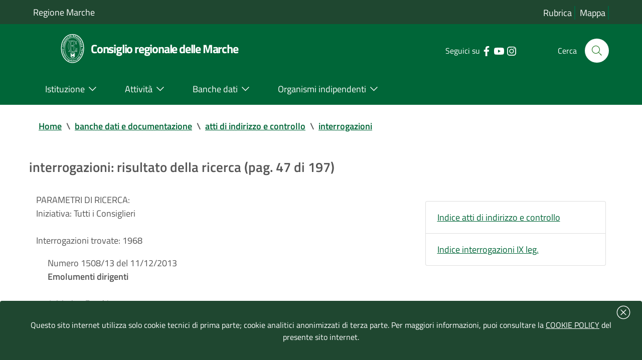

--- FILE ---
content_type: text/html; charset=iso-8859-1
request_url: https://www.consiglio.marche.it/banche_dati_e_documentazione/atti_di_indirizzo_e_controllo/interrogazioni/index.php?start=460&leg=IX&azione=ricerca&oggetto=&iniziativa=
body_size: 78372
content:
<!doctype html>
 	<html  lang="it">
 	<head>
 		<title> interrogazioni: risultato della ricerca (pag. 47 di 197) -  Consiglio regionale delle Marche</title>
				<meta http-equiv="Content-Type" content="text/html; charset=iso-8859-1" />
 		<meta name="viewport" content="width=device-width, initial-scale=1, shrink-to-fit=no">
		<meta name="keywords" content="regione marche, assemblea legislativa, consiglio regionale, marche" />
        <meta name="description" content="Sito ufficiale del Consiglio-Assemblea legislativa della Regione Marche" />
	    <link  href="/include/css/bootstrap-italia.min.css" rel="stylesheet" type="text/css" /> 
 		<link href="/include/css/default.css" rel="stylesheet" type="text/css" />
 	</head>	
	<body>
<!-- inizio header-->
<header class="it-header-wrapper it-header-sticky">
  <div class="it-header-slim-wrapper bg-verdescuro">
    <div class="container">
      <div class="row ">
        <div class="col-12 ">
          <div class="it-header-slim-wrapper-content">
            <a class="d-lg-block"  title="Vai al sito della regione marche | link esterno" href="https://www.regione.marche.it">Regione Marche</a>
              <div class="header-slim-right-zone">
				<div class="it-header-link float-left text-right d-xl-block d-lg-block d-md-block d-sm-block">
					<a aria-label="Vai alla rubrica del consiglio" title="Vai alla pagina: rubrica del consiglio" href="/rubrica/" accesskey='r' >Rubrica</a>
					<a aria-label="Vai alla mappa del sito" title="Vai alla pagina: mappa del sito" href="/mappa/" accesskey='m' >Mappa</a>
										</div>
            </div>
          </div> 
        </div>
      </div>
    </div>
  </div>

  <div class="it-nav-wrapper">
    <div class="it-header-center-wrapper bg-verde">
      <div class="container">
        <div class="row">
          <div class="col-12">
            <div class="it-header-center-content-wrapper">
              <div class="it-brand-wrapper">
                <a href="https://www.consiglio.marche.it" accesskey='h'>
				 <img src="/immagini/logo-consiglio.svg" alt="logo consiglio" title="logo consiglio" style="max-width:75px;" >
                  <div class="it-brand-text">
                    <h1 class="no_toc" style="font-size:1.35em">Consiglio regionale delle Marche</h1>
                  </div>
                </a>
              </div>
              <div class="it-right-zone">
                <div class="it-socials d-sm-flex">
                  <span class="d-none d-md-block">Seguici su</span>
                    <ul><li><a target="_blank" rel="noreferrer" href="https://www.facebook.com/Consiglio-regionale-delle-Marche-664046723681881/" aria-label="Collegamento a sito esterno - Facebook - nuova finestra" title="Seguici su Facebook | link esterno">
                        <svg class="icon" aria-label="vai alla pagina facebook del consiglio">
                          <use
                            xlink:href="/immagini/sprite.svg#it-facebook"></use>
                        </svg>
                      </a></li>
                    <li><a target="_blank" rel="noreferrer" href="https://www.youtube.com/user/ConsiglioMarche" aria-label="Collegamento a sito esterno - YouTube - nuova finestra" title="Seguici su YouTube | link esterno">
                        <svg class="icon" aria-label="vai al canale youtube del consiglio">
                          <use
                            xlink:href="/immagini/sprite.svg#it-youtube"></use>
                        </svg>
                      </a></li>
					  <li><a target="_blank" rel="noreferrer" href="https://www.instagram.com/consiglio.regionale.marche/" aria-label="Collegamento a sito esterno - Instagram - nuova finestra" title="Seguici su Instagram | link esterno">
                        <svg class="icon" aria-label="vai al canale instagram del consiglio">
                          <use
                            xlink:href="/immagini/sprite.svg#it-instagram"></use>
                        </svg>
                      </a></li>
					  </ul>
                </div>
                <div class="it-search-wrapper">
                 <span class="d-none d-md-block">Cerca</span>
                  <a aria-label="Cerca" class="search-link rounded-icon" title="Cerca nel sito"
                     href="/cerca/"> 
                    <svg class="icon" aria-label="cerca nel sito">
                      <use
                        xlink:href="/immagini/sprite.svg#it-search"></use>
                    </svg>
                  </a>
                </div>
              </div>
            </div>
          </div>
        </div>
      </div>
    </div>
    <div class="it-header-navbar-wrapper bg-verde">
      <div class="container">
        <div class="row">
          <div class="col-12 ">
            <nav class="navbar navbar-expand-lg has-megamenu">
              <button aria-controls="nav10" aria-expanded="false"
                      aria-label="Toggle navigation" class="custom-navbar-toggler"
                      data-target="#nav10" type="button" title="menu" >
                <svg class="icon" aria-label="Espandi menu">
                  <use
                    xlink:href="/immagini/sprite.svg#it-burger"></use>
                </svg>
              </button>
              <div class="navbar-collapsable" id="nav10">
                <div class="overlay"></div>
                              <div class="menu-wrapper">
                  <ul class="navbar-nav">
				  <li class="nav-item dropdown megamenu">
					  <a class="nav-link dropdown-toggle" href="/istituzione/" accesskey='i' id="navbardrop" data-toggle="dropdown" aria-haspopup="true" aria-expanded="false"><span>Istituzione</span> <svg class="icon right" aria-label="espandi/comprimi sottosezione"><use xlink:href="/immagini/sprite.svg#it-expand"></use></svg></a>
					  <div class="dropdown-menu">
						<div class="row">
						  <div class="col-12 col-lg-12">
							<div class="link-list-wrapper">
							  <ul class="link-list">
								<li><a class="list-item" href="/istituzione/presidente/" aria-label="Vai alla pagina: Presidente" title="Vai alla pagina: Presidente"><span style="line-height: 150%;">Presidente</span></a></li>
								<li><a class="list-item" href="/istituzione/ufficio_di_presidenza/" aria-label="Vai alla pagina: Ufficio di Presidenza" title="Vai alla pagina: Ufficio di Presidenza"><span>Ufficio di Presidenza</span></a></li>
							    <li><a class="list-item" href="/organizzazione" aria-label="Vai alla pagina: Uffici e struttura amministrativa" title="Vai alla pagina: Uffici e struttura amministrativa"><span>Uffici e struttura amministrativa</span></a></li>
							  </ul>
							  <ul class="link-list">
								<li><a class="list-item" href="/istituzione/gruppi_consiliari/" aria-label="Vai alla pagina: Gruppi consiliari" title="Vai alla pagina: Gruppi consiliari"><span>Gruppi consiliari</span></a></li>
								<li><a class="list-item" href="/istituzione/consiglieri/" aria-label="Vai alla pagina: Consiglieri" title="Vai alla pagina: Consiglieri"><span>Consiglieri</span></a></li>
							  </ul>
					          <ul class="link-list">
								<li><a class="list-item" href="/istituzione/commissioni/" aria-label="Vai alla pagina: Commissioni permanenti" title="Vai alla pagina: Commissioni permanenti"><span>Commissioni permanenti</span></a></li>
								<li><a class="list-item" href="/istituzione/commissioni_speciali/" aria-label="Vai alla pagina: Commissioni speciali e di inchiesta" title="Vai alla pagina: Commissioni speciali e di inchiesta"><span>Commissioni speciali e di inchiesta</span></a></li>
							  </ul>
							  <ul class="link-list">
							    <li><a class="list-item" href="/istituzione/comitato_valutazione_politiche/" aria-label="Vai alla pagina: Comitato per il controllo e la valutazione delle politiche" title="Vai alla pagina: Comitato per il controllo e la valutazione delle politiche"><span>Comitato per il controllo e la valutazione delle politiche</span></a></li>
								<li><a class="list-item" href="/istituzione/comitato_legislazione/" aria-label="Vai alla pagina: Comitato assembleare per la legislazione" title="Vai alla pagina: Comitato assembleare per la legislazione"><span>Comitato assembleare per la legislazione</span></a></li>
								<li><a class="list-item" href="/istituzione/giunta_regolamento/" aria-label="Vai alla pagina: Giunta  per il regolamento interno" title="Vai alla pagina: Giunta  per il regolamento interno"><span>Giunta  per il regolamento interno</span></a></li>
							  </ul>
							</div>
						  </div>
						</div>
					  </div>
					</li>
					<li class="nav-item dropdown megamenu">
					  <a class="nav-link dropdown-toggle" href="/attivita/" accesskey='a' data-toggle="dropdown" aria-haspopup="true" aria-expanded="false"><span>Attivit&agrave;</span>  <svg class="icon right" aria-label="espandi/comprimi sottosezione"><use xlink:href="/immagini/sprite.svg#it-expand"></use></svg></a>
					  <div class="dropdown-menu">
						<div class="row">
						  <div class="col-12 col-lg-12">
							<div class="link-list-wrapper">
							    <ul class="link-list">
								<li><a class="list-item" href="/attivita/assemblea/" aria-label="Vai alla pagina: Assemblea" title="Vai alla pagina:Assemblea" ><span>Assemblea</span></a></li>
								<li><a class="list-item" href="/amministrazione_trasparente/provvedimenti/delibere_udp.php" aria-label="Vai alla pagina: Ufficio di Presidenza" title="Vai alla pagina: Ufficio di Presidenza"><span>Ufficio di Presidenza</span></a>
								</ul>
								<ul class="link-list">
								<li><a class="list-item" href="/attivita/commissioni/" aria-label="Vai alla pagina: Commissioni permanenti" title="Vai alla pagina: Commissioni permanenti" ><span>Commissioni permanenti</span></a></li>
								</ul>
								<ul class="link-list">
								<li><a class="list-item" href="/istituzione/commissioni_speciali/" aria-label="Vai alla pagina: Comitato per il controllo e la valutazione delle politiche" title="Vai alla pagina: Comitato per il controllo e la valutazione delle politiche" ><span>Commissioni speciali</span></a></li>
								</ul>
								<ul class="link-list">
								<li><a class="list-item" href="/istituzione/comitato_valutazione_politiche/lavori.php" aria-label="Vai alla pagina: Comitato per il controllo e la valutazione delle politiche" title="Vai alla pagina: Comitato per il controllo e la valutazione delle politiche" ><span>Comitato per il controllo e la valutazione delle politiche</span></a></li>
								</ul>
							</div>
						  </div>
						</div>
					  </div>
					</li>
					<li class="nav-item dropdown megamenu">
					  <a class="nav-link dropdown-toggle" href="/banche_dati_e_documentazione/" accesskey='b' data-toggle="dropdown" aria-haspopup="true" aria-expanded="false"><span>Banche dati</span>  <svg class="icon right" aria-label="espandi/comprimi sottosezione"><use xlink:href="/immagini/sprite.svg#it-expand"></use></svg></a>
					  <div class="dropdown-menu">
						<div class="row">
						  <div class="col-12 col-lg-12">
							<div class="link-list-wrapper">
							  <ul class="link-list">
								<li><a class="list-item" href="/banche_dati_e_documentazione/leggi_regionali_e_regolamenti/" aria-label="Vai alla pagina: Leggi regionali e regolamenti" title="Vai alla pagina: Leggi regionali e regolamenti"><span>Leggi regionali e regolamenti</span></a></li>
								<li><a class="list-item" href="/banche_dati_e_documentazione/atti_di_indirizzo_e_controllo/" aria-label="Vai alla pagina: Atti di indirizzo e controllo" title="Vai alla pagina: Atti di indirizzo e controllo"><span>Atti di indirizzo e controllo</span></a></li>
								<li><a class="list-item" href="/banche_dati_e_documentazione/iter_degli_atti/" aria-label="Vai alla pagina: Iter degli atti" title="Vai alla pagina: Iter degli atti"><span>Iter degli atti</span></a></li>	
							  </ul>
							  <ul class="link-list">
							    <li><a class="list-item" href="/banche_dati_e_documentazione/atti_amministrativi_e_di_programmazione/" aria-label="Vai alla pagina: Atti amministrativi e di programmazione" title="Vai alla pagina: Atti amministrativi e di programmazione"><span>Atti amministrativi e di programmazione</span></a></li>
							    <li><a class="list-item" href="/banche_dati_e_documentazione/rapporti_sullo_stato_della_legislazione" aria-label="Vai alla pagina: Rapporti sullo stato della legislazione" title="Vai alla pagina: Rapporti sullo stato della legislazione"><span>Rapporti sullo stato della legislazione</span></a></li>
							    <li><a class="list-item" href="/banche_dati_e_documentazione/rendiconto_sociale/" aria-label="Vai alla pagina: Rendiconto sociale" title="Vai alla pagina: Rendiconto sociale"><span>Rendiconto sociale</span></a></li>
							  </ul>
							  <ul class="link-list"> 
								<li><a class="list-item" href="/banche_dati_e_documentazione/nomine/" aria-label="Vai alla pagina: Nomine e designazioni" title="Vai alla pagina: Nomine e designazioni"><span>Nomine e designazioni</span></a></li>
							  </ul>
							  <ul class="link-list">
								<li><a class="list-item" href="/banche_dati_e_documentazione/bandi_di_gara_e_concorsi/bandi.php" aria-label="Vai alla pagina: Bandi di gara" title="Vai alla pagina: Bandi di gara"><span>Bandi di gara</span></a></li>
								<li><a class="list-item" href="/banche_dati_e_documentazione/bandi_di_gara_e_concorsi/concorsi.php" aria-label="Vai alla pagina: Concorsi" title="Vai alla pagina: Concorsi"><span>Concorsi</span></a></li>
								<li><a class="list-item" href="/banche_dati_e_documentazione/avvisi/" aria-label="Vai alla pagina: Avvisi" title="Vai alla pagina: Avvisi"><span>Avvisi</span></a></li>
							  </ul>
							</div>
						  </div>
						</div>
					  </div>
					</li>
					<li class="nav-item dropdown megamenu">
					  <a class="nav-link dropdown-toggle" href="/istituzione/organismi_consiliari/" accesskey='o' data-toggle="dropdown" aria-haspopup="true" aria-expanded="false" ><span>Organismi indipendenti</span>  <svg class="icon right" aria-label="espandi/comprimi sottosezione"><use xlink:href="/immagini/sprite.svg#it-expand"></use></svg></a>
					  <div class="dropdown-menu">
						<div class="row">
						  <div class="col-12 col-lg-12">
							<div class="link-list-wrapper">
							  <ul class="link-list">
							    <li><a class="list-item" href="https://www.corecom.marche.it/" aria-label="Collegamento a sito esterno del Corecom " title="Collegamento a sito esterno  del Corecom"><span>Corecom</span></a></li>
							    <li><a class="list-item" href="/istituzione/organismi_consiliari/cal/" aria-label="Vai alla pagina: CAL " title="Vai alla pagina: CAL"><span>CAL</span></a></li>
							  </ul>
							  <ul class="link-list">
								<li><a class="list-item" href="https://www.garantediritti.marche.it/" aria-label="Collegamento a sito esterno del Garante regionale " title="Collegamento a sito esterno  del Garante regionale"><span>Garante regionale dei diritti della persona</span></a></li>
							    <li><a class="list-item" href="/istituzione/organismi_consiliari/crel/" aria-label="Vai alla pagina: CREL" title="Vai alla pagina: CREL"><span>CREL</span></a></li>
							  </ul>
							  <ul class="link-list"> 
								<li><a class="list-item" href="https://www.pariopportunita.marche.it/" aria-label="Collegamento a sito esterno della commissione " title="Collegamento a sito esterno della commissione "><span>Commissione pari opportunit&agrave;</span></a></li>
                              </ul>
							  <ul class="link-list">
							    <li><a class="list-item" href="/istituzione/organismi_consiliari/associazione_ex_consiglieri/" aria-label="Vai alla pagina:  ex Consiglieri" title="Vai alla pagina: ex consiglieri"><span>Associazione ex Consiglieri</span></a></li>
							  </ul>
                              <ul class="link-list">							  
								<li><a class="list-item" href="/istituzione/organismi_consiliari/collegio_revisori/" aria-label="Vai alla pagina: Collegio dei revisori " title="Vai alla pagina:  Collegio dei revisori"><span>Collegio dei revisori dei conti della Regione Marche</span></a></li>
							  </ul>
							</div>
						  </div>
						</div>
					  </div>
					</li>
                  </ul>
                </div>
              </div>
            </nav>
          </div>
        </div>
      </div>
    </div>
  </div>
</header><!-- fine Header-->
<main>


<!-- Breadcrumb -->
 <section id="briciole" class="container px-4 my-4">
    <div class="row">
      <div class="col px-lg-4">
        <nav aria-label="breadcrumb" class="breadcrumb-container">
          <ol class="breadcrumb">
            <li class="breadcrumb-item">
                <a href="https://www.consiglio.marche.it">Home</a><span class="separator">\</span>
            </li>
            <li aria-current="page" class="breadcrumb-item active">
			 <li class="breadcrumb-item"><a href="/banche_dati_e_documentazione" title="TORNA A: banche dati e documentazione">banche dati e documentazione</a><span class="separator">\</span></li><li class="breadcrumb-item"><a href="/banche_dati_e_documentazione/atti_di_indirizzo_e_controllo" title="TORNA A: atti di indirizzo e controllo">atti di indirizzo e controllo</a><span class="separator">\</span></li><li aria-current="page" class="breadcrumb-item"><a href="/banche_dati_e_documentazione/atti_di_indirizzo_e_controllo/interrogazioni" title="TORNA A: interrogazioni">interrogazioni</a></li>          </ol>
        </nav>
      </div>
    </div>
  </section>
<section id="intro">
                    <div class="container px-4 my-4">
                        <div class="row">
                             <div class="titolosezione">
                                    <strong style="font-size:1.5em;">interrogazioni: risultato della ricerca (pag. 47 di 197)</strong>
							</div>	
						</div>			
					</div>
</section>
  <div class="container px-4 my-4">
    <div class="row">
  <div class="col-lg-8 px-lg-4 py-lg-2">	 
	<span>PARAMETRI DI RICERCA:</span><br /><span>Iniziativa:</span> Tutti i Consiglieri<br /> <br /> 
  <span>Interrogazioni trovate:</span> 1968<br /><div><ul class="list-group list-group-flush">   <li class="list-group-item">
   Numero 1508/13 del 11/12/2013<br />
   <strong>Emolumenti dirigenti</strong><br /><br>
   <i><strong>Iniziativa:</strong> Eusebi   	
   <br />
	 <strong>Tipo risposta:</strong> 
     Orale  Urgente <br /><strong>Esito:</strong> Svolta     , <a href="/attivita/assemblea/sedute/scheda.php?seduta=161&leg=IX">Seduta n.161 del 24/06/2014</a> <br /><strong>Note:</strong> risponde assessore Mezzolani   <br />
   <br/>
   <strong>Testo dell'interrogazione:</strong><br />      <a href="pdf/inter1508_9.pdf" title="Scarica in formato PDF, dimensione: 11Kb"><img src="/include/icone/pdf.gif" style="border:0;padding:0;" alt="Scarica in formato PDF, dimensione: 11Kb" /></a>
     <a href="pdf/inter1508_9.pdf" title="Scarica in formato PDF, dimensione: 11Kb">Scarica documento in formato PDF</a>    
	  </i></li>
   <li class="list-group-item">
   Numero 1507/13 del 10/12/2013<br />
   <strong>Unità Operativa di Radioterapia AV5</strong><br /><br>
   <i><strong>Iniziativa:</strong> Natali   	
   <br />
	 <strong>Tipo risposta:</strong> 
     Orale  trasformata il 13/02/2014 00:00:00<br /><strong>Esito:</strong> Svolta     , <a href="/attivita/assemblea/sedute/scheda.php?seduta=149&leg=IX">Seduta n.149 del 25/02/2014</a> <br /><strong>Note:</strong> risponde assessore Mezzolani   <br />
   <br/>
   <strong>Testo dell'interrogazione:</strong><br />      <a href="pdf/inter1507_9.pdf" title="Scarica in formato PDF, dimensione: 11Kb"><img src="/include/icone/pdf.gif" style="border:0;padding:0;" alt="Scarica in formato PDF, dimensione: 11Kb" /></a>
     <a href="pdf/inter1507_9.pdf" title="Scarica in formato PDF, dimensione: 11Kb">Scarica documento in formato PDF</a>    
	  </i></li>
   <li class="list-group-item">
   Numero 1506/13 del 10/12/2013<br />
   <strong>Haemonetics possibilità di intervento di un nuovo soggetto industriale</strong><br /><br>
   <i><strong>Iniziativa:</strong> Bucciarelli   	
   <br />
	 <strong>Tipo risposta:</strong> 
     Scritta <br /><strong>Esito:</strong> Svolta <br /><strong>Note:</strong> risposta scritta pervenuta dall' ass. Luchetti.   <br />
   <br/>
   <strong>Testo dell'interrogazione:</strong><br />      <a href="pdf/inter1506_9.pdf" title="Scarica in formato PDF, dimensione: 11Kb"><img src="/include/icone/pdf.gif" style="border:0;padding:0;" alt="Scarica in formato PDF, dimensione: 11Kb" /></a>
     <a href="pdf/inter1506_9.pdf" title="Scarica in formato PDF, dimensione: 11Kb">Scarica documento in formato PDF</a>    
	  </i></li>
   <li class="list-group-item">
   Numero 1505/13 del 10/12/2013<br />
   <strong>Disagi al Pronto Soccorso di Torrette</strong><br /><br>
   <i><strong>Iniziativa:</strong> Latini   	
   <br />
	 <strong>Tipo risposta:</strong> 
     Orale  Urgente        
     <br />
   <br/>
   <strong>Testo dell'interrogazione:</strong><br />      <a href="pdf/inter1505_9.pdf" title="Scarica in formato PDF, dimensione: 11Kb"><img src="/include/icone/pdf.gif" style="border:0;padding:0;" alt="Scarica in formato PDF, dimensione: 11Kb" /></a>
     <a href="pdf/inter1505_9.pdf" title="Scarica in formato PDF, dimensione: 11Kb">Scarica documento in formato PDF</a>    
	  </i></li>
   <li class="list-group-item">
   Numero 1504/13 del 10/12/2013<br />
   <strong>Attività della Stazione Unica Appaltante della Regione Marche (SUAM)</strong><br /><br>
   <i><strong>Iniziativa:</strong> Bugaro   	
   <br />
	 <strong>Tipo risposta:</strong> 
     Orale  Urgente <br /><strong>Esito:</strong> Svolta     , <a href="/attivita/assemblea/sedute/scheda.php?seduta=153&leg=IX">Seduta n.153 del 01/04/2014</a> <br /><strong>Note:</strong> risponde assessore Marcolini   <br />
   <br/>
   <strong>Testo dell'interrogazione:</strong><br />      <a href="pdf/inter1504_9.pdf" title="Scarica in formato PDF, dimensione: 12Kb"><img src="/include/icone/pdf.gif" style="border:0;padding:0;" alt="Scarica in formato PDF, dimensione: 12Kb" /></a>
     <a href="pdf/inter1504_9.pdf" title="Scarica in formato PDF, dimensione: 12Kb">Scarica documento in formato PDF</a>    
	  </i></li>
   <li class="list-group-item">
   Numero 1503/13 del 06/12/2013<br />
   <strong>Problematiche relative alla realizzazione del nuovo ospedale di Fermo</strong><br /><br>
   <i><strong>Iniziativa:</strong> Bellabarba, Ortenzi   	
   <br />
	 <strong>Tipo risposta:</strong> 
     Orale <br /><strong>Esito:</strong> Svolta     , <a href="/attivita/assemblea/sedute/scheda.php?seduta=149&leg=IX">Seduta n.149 del 25/02/2014</a> <br /><strong>Note:</strong> risponde assessore Mezzolani   <br />
   <br/>
   <strong>Testo dell'interrogazione:</strong><br />      <a href="pdf/inter1503_9.pdf" title="Scarica in formato PDF, dimensione: 13Kb"><img src="/include/icone/pdf.gif" style="border:0;padding:0;" alt="Scarica in formato PDF, dimensione: 13Kb" /></a>
     <a href="pdf/inter1503_9.pdf" title="Scarica in formato PDF, dimensione: 13Kb">Scarica documento in formato PDF</a>    
	  </i></li>
   <li class="list-group-item">
   Numero 1502/13 del 06/12/2013<br />
   <strong> Accordo tra Assessorato alla Salute, Asur Marche ed Associazioni di volontariato aderenti a Croce Rossa Italiana, ANPAS, Misericordie e Marche pubbliche assistenze</strong><br /><br>
   <i><strong>Iniziativa:</strong> Acquaroli   	
   <br />
	 <strong>Tipo risposta:</strong> 
     Orale <br /><strong>Esito:</strong> Svolta     , <a href="/attivita/assemblea/sedute/scheda.php?seduta=147&leg=IX">Seduta n.147 del 11/02/2014</a> <br /><strong>Note:</strong> risponde assessore Mezzolani   <br />
   <br/>
   <strong>Testo dell'interrogazione:</strong><br />      <a href="pdf/inter1502_9.pdf" title="Scarica in formato PDF, dimensione: 291Kb"><img src="/include/icone/pdf.gif" style="border:0;padding:0;" alt="Scarica in formato PDF, dimensione: 291Kb" /></a>
     <a href="pdf/inter1502_9.pdf" title="Scarica in formato PDF, dimensione: 291Kb">Scarica documento in formato PDF</a>    
	  </i></li>
   <li class="list-group-item">
   Numero 1501/13 del 05/12/2013<br />
   <strong> Situazione spazi al Salesi</strong><br /><br>
   <i><strong>Iniziativa:</strong> Latini   	
   <br />
	 <strong>Tipo risposta:</strong> 
     Orale  Urgente        
     <br />
   <br/>
   <strong>Testo dell'interrogazione:</strong><br />      <a href="pdf/inter1501_9.pdf" title="Scarica in formato PDF, dimensione: 11Kb"><img src="/include/icone/pdf.gif" style="border:0;padding:0;" alt="Scarica in formato PDF, dimensione: 11Kb" /></a>
     <a href="pdf/inter1501_9.pdf" title="Scarica in formato PDF, dimensione: 11Kb">Scarica documento in formato PDF</a>    
	  </i></li>
   <li class="list-group-item">
   Numero 1500/13 del 05/12/2013<br />
   <strong> Jesi perde neurologia</strong><br /><br>
   <i><strong>Iniziativa:</strong> Latini   	
   <br />
	 <strong>Tipo risposta:</strong> 
     Orale  Urgente        
     <br />
   <br/>
   <strong>Testo dell'interrogazione:</strong><br />      <a href="pdf/inter1500_9.pdf" title="Scarica in formato PDF, dimensione: 11Kb"><img src="/include/icone/pdf.gif" style="border:0;padding:0;" alt="Scarica in formato PDF, dimensione: 11Kb" /></a>
     <a href="pdf/inter1500_9.pdf" title="Scarica in formato PDF, dimensione: 11Kb">Scarica documento in formato PDF</a>    
	  </i></li>
   <li class="list-group-item">
   Numero 1499/13 del 04/12/2013<br />
   <strong>Maltempo Marche 2 dicembre 2013</strong><br /><br>
   <i><strong>Iniziativa:</strong> Pieroni   	
   <br />
	 <strong>Tipo risposta:</strong> 
     Orale  Urgente        
     <br />
   <br/>
   <strong>Testo dell'interrogazione:</strong><br />      <a href="pdf/inter1499_9.pdf" title="Scarica in formato PDF, dimensione: 11Kb"><img src="/include/icone/pdf.gif" style="border:0;padding:0;" alt="Scarica in formato PDF, dimensione: 11Kb" /></a>
     <a href="pdf/inter1499_9.pdf" title="Scarica in formato PDF, dimensione: 11Kb">Scarica documento in formato PDF</a>    
	  </i></li>
</ul></div><br style="clear:both;" />

<nav class="pagination-wrapper justify-content-center bgverde" aria-label="navigazione dei risultati">
  <ul class="pagination">
         <li class="page-item"><a  class="page-link" href="/banche_dati_e_documentazione/atti_di_indirizzo_e_controllo/interrogazioni/index.php?start=450&amp;&leg=IX&azione=ricerca&oggetto=&iniziativa=" title="pagina precedente"> <svg class="icon icon-primary"><use xlink:href="/immagini/sprite.svg#it-chevron-left"></use></svg>
        <span class="sr-only">Pagina precedente</span></a></li>
            <li class="page-item"><a class="page-link" href="/banche_dati_e_documentazione/atti_di_indirizzo_e_controllo/interrogazioni/index.php?start=0&leg=IX&azione=ricerca&oggetto=&iniziativa=" title="Vai a Pagina 1">1</a></li>
           <li class="page-item"><a class="page-link" href="/banche_dati_e_documentazione/atti_di_indirizzo_e_controllo/interrogazioni/index.php?start=10&leg=IX&azione=ricerca&oggetto=&iniziativa=" title="Vai a Pagina 2">2</a></li>
           <li class="page-item"><a class="page-link" href="/banche_dati_e_documentazione/atti_di_indirizzo_e_controllo/interrogazioni/index.php?start=20&leg=IX&azione=ricerca&oggetto=&iniziativa=" title="Vai a Pagina 3">3</a></li>
           <li class="page-item"><a class="page-link" href="/banche_dati_e_documentazione/atti_di_indirizzo_e_controllo/interrogazioni/index.php?start=30&leg=IX&azione=ricerca&oggetto=&iniziativa=" title="Vai a Pagina 4">4</a></li>
           <li class="page-item"><a class="page-link" href="/banche_dati_e_documentazione/atti_di_indirizzo_e_controllo/interrogazioni/index.php?start=40&leg=IX&azione=ricerca&oggetto=&iniziativa=" title="Vai a Pagina 5">5</a></li>
           <li class="page-item"><a class="page-link" href="/banche_dati_e_documentazione/atti_di_indirizzo_e_controllo/interrogazioni/index.php?start=50&leg=IX&azione=ricerca&oggetto=&iniziativa=" title="Vai a Pagina 6">6</a></li>
           <li class="page-item"><a class="page-link" href="/banche_dati_e_documentazione/atti_di_indirizzo_e_controllo/interrogazioni/index.php?start=60&leg=IX&azione=ricerca&oggetto=&iniziativa=" title="Vai a Pagina 7">7</a></li>
           <li class="page-item"><a class="page-link" href="/banche_dati_e_documentazione/atti_di_indirizzo_e_controllo/interrogazioni/index.php?start=70&leg=IX&azione=ricerca&oggetto=&iniziativa=" title="Vai a Pagina 8">8</a></li>
           <li class="page-item"><a class="page-link" href="/banche_dati_e_documentazione/atti_di_indirizzo_e_controllo/interrogazioni/index.php?start=80&leg=IX&azione=ricerca&oggetto=&iniziativa=" title="Vai a Pagina 9">9</a></li>
           <li class="page-item"><a class="page-link" href="/banche_dati_e_documentazione/atti_di_indirizzo_e_controllo/interrogazioni/index.php?start=90&leg=IX&azione=ricerca&oggetto=&iniziativa=" title="Vai a Pagina 10">10</a></li>
           <li class="page-item"><a class="page-link" href="/banche_dati_e_documentazione/atti_di_indirizzo_e_controllo/interrogazioni/index.php?start=100&leg=IX&azione=ricerca&oggetto=&iniziativa=" title="Vai a Pagina 11">11</a></li>
           <li class="page-item"><a class="page-link" href="/banche_dati_e_documentazione/atti_di_indirizzo_e_controllo/interrogazioni/index.php?start=110&leg=IX&azione=ricerca&oggetto=&iniziativa=" title="Vai a Pagina 12">12</a></li>
           <li class="page-item"><a class="page-link" href="/banche_dati_e_documentazione/atti_di_indirizzo_e_controllo/interrogazioni/index.php?start=120&leg=IX&azione=ricerca&oggetto=&iniziativa=" title="Vai a Pagina 13">13</a></li>
           <li class="page-item"><a class="page-link" href="/banche_dati_e_documentazione/atti_di_indirizzo_e_controllo/interrogazioni/index.php?start=130&leg=IX&azione=ricerca&oggetto=&iniziativa=" title="Vai a Pagina 14">14</a></li>
           <li class="page-item"><a class="page-link" href="/banche_dati_e_documentazione/atti_di_indirizzo_e_controllo/interrogazioni/index.php?start=140&leg=IX&azione=ricerca&oggetto=&iniziativa=" title="Vai a Pagina 15">15</a></li>
           <li class="page-item"><a class="page-link" href="/banche_dati_e_documentazione/atti_di_indirizzo_e_controllo/interrogazioni/index.php?start=150&leg=IX&azione=ricerca&oggetto=&iniziativa=" title="Vai a Pagina 16">16</a></li>
           <li class="page-item"><a class="page-link" href="/banche_dati_e_documentazione/atti_di_indirizzo_e_controllo/interrogazioni/index.php?start=160&leg=IX&azione=ricerca&oggetto=&iniziativa=" title="Vai a Pagina 17">17</a></li>
           <li class="page-item"><a class="page-link" href="/banche_dati_e_documentazione/atti_di_indirizzo_e_controllo/interrogazioni/index.php?start=170&leg=IX&azione=ricerca&oggetto=&iniziativa=" title="Vai a Pagina 18">18</a></li>
           <li class="page-item"><a class="page-link" href="/banche_dati_e_documentazione/atti_di_indirizzo_e_controllo/interrogazioni/index.php?start=180&leg=IX&azione=ricerca&oggetto=&iniziativa=" title="Vai a Pagina 19">19</a></li>
           <li class="page-item"><a class="page-link" href="/banche_dati_e_documentazione/atti_di_indirizzo_e_controllo/interrogazioni/index.php?start=190&leg=IX&azione=ricerca&oggetto=&iniziativa=" title="Vai a Pagina 20">20</a></li>
           <li class="page-item"><a class="page-link" href="/banche_dati_e_documentazione/atti_di_indirizzo_e_controllo/interrogazioni/index.php?start=200&leg=IX&azione=ricerca&oggetto=&iniziativa=" title="Vai a Pagina 21">21</a></li>
           <li class="page-item"><a class="page-link" href="/banche_dati_e_documentazione/atti_di_indirizzo_e_controllo/interrogazioni/index.php?start=210&leg=IX&azione=ricerca&oggetto=&iniziativa=" title="Vai a Pagina 22">22</a></li>
           <li class="page-item"><a class="page-link" href="/banche_dati_e_documentazione/atti_di_indirizzo_e_controllo/interrogazioni/index.php?start=220&leg=IX&azione=ricerca&oggetto=&iniziativa=" title="Vai a Pagina 23">23</a></li>
           <li class="page-item"><a class="page-link" href="/banche_dati_e_documentazione/atti_di_indirizzo_e_controllo/interrogazioni/index.php?start=230&leg=IX&azione=ricerca&oggetto=&iniziativa=" title="Vai a Pagina 24">24</a></li>
           <li class="page-item"><a class="page-link" href="/banche_dati_e_documentazione/atti_di_indirizzo_e_controllo/interrogazioni/index.php?start=240&leg=IX&azione=ricerca&oggetto=&iniziativa=" title="Vai a Pagina 25">25</a></li>
           <li class="page-item"><a class="page-link" href="/banche_dati_e_documentazione/atti_di_indirizzo_e_controllo/interrogazioni/index.php?start=250&leg=IX&azione=ricerca&oggetto=&iniziativa=" title="Vai a Pagina 26">26</a></li>
           <li class="page-item"><a class="page-link" href="/banche_dati_e_documentazione/atti_di_indirizzo_e_controllo/interrogazioni/index.php?start=260&leg=IX&azione=ricerca&oggetto=&iniziativa=" title="Vai a Pagina 27">27</a></li>
           <li class="page-item"><a class="page-link" href="/banche_dati_e_documentazione/atti_di_indirizzo_e_controllo/interrogazioni/index.php?start=270&leg=IX&azione=ricerca&oggetto=&iniziativa=" title="Vai a Pagina 28">28</a></li>
           <li class="page-item"><a class="page-link" href="/banche_dati_e_documentazione/atti_di_indirizzo_e_controllo/interrogazioni/index.php?start=280&leg=IX&azione=ricerca&oggetto=&iniziativa=" title="Vai a Pagina 29">29</a></li>
           <li class="page-item"><a class="page-link" href="/banche_dati_e_documentazione/atti_di_indirizzo_e_controllo/interrogazioni/index.php?start=290&leg=IX&azione=ricerca&oggetto=&iniziativa=" title="Vai a Pagina 30">30</a></li>
           <li class="page-item"><a class="page-link" href="/banche_dati_e_documentazione/atti_di_indirizzo_e_controllo/interrogazioni/index.php?start=300&leg=IX&azione=ricerca&oggetto=&iniziativa=" title="Vai a Pagina 31">31</a></li>
           <li class="page-item"><a class="page-link" href="/banche_dati_e_documentazione/atti_di_indirizzo_e_controllo/interrogazioni/index.php?start=310&leg=IX&azione=ricerca&oggetto=&iniziativa=" title="Vai a Pagina 32">32</a></li>
           <li class="page-item"><a class="page-link" href="/banche_dati_e_documentazione/atti_di_indirizzo_e_controllo/interrogazioni/index.php?start=320&leg=IX&azione=ricerca&oggetto=&iniziativa=" title="Vai a Pagina 33">33</a></li>
           <li class="page-item"><a class="page-link" href="/banche_dati_e_documentazione/atti_di_indirizzo_e_controllo/interrogazioni/index.php?start=330&leg=IX&azione=ricerca&oggetto=&iniziativa=" title="Vai a Pagina 34">34</a></li>
           <li class="page-item"><a class="page-link" href="/banche_dati_e_documentazione/atti_di_indirizzo_e_controllo/interrogazioni/index.php?start=340&leg=IX&azione=ricerca&oggetto=&iniziativa=" title="Vai a Pagina 35">35</a></li>
           <li class="page-item"><a class="page-link" href="/banche_dati_e_documentazione/atti_di_indirizzo_e_controllo/interrogazioni/index.php?start=350&leg=IX&azione=ricerca&oggetto=&iniziativa=" title="Vai a Pagina 36">36</a></li>
           <li class="page-item"><a class="page-link" href="/banche_dati_e_documentazione/atti_di_indirizzo_e_controllo/interrogazioni/index.php?start=360&leg=IX&azione=ricerca&oggetto=&iniziativa=" title="Vai a Pagina 37">37</a></li>
           <li class="page-item"><a class="page-link" href="/banche_dati_e_documentazione/atti_di_indirizzo_e_controllo/interrogazioni/index.php?start=370&leg=IX&azione=ricerca&oggetto=&iniziativa=" title="Vai a Pagina 38">38</a></li>
           <li class="page-item"><a class="page-link" href="/banche_dati_e_documentazione/atti_di_indirizzo_e_controllo/interrogazioni/index.php?start=380&leg=IX&azione=ricerca&oggetto=&iniziativa=" title="Vai a Pagina 39">39</a></li>
           <li class="page-item"><a class="page-link" href="/banche_dati_e_documentazione/atti_di_indirizzo_e_controllo/interrogazioni/index.php?start=390&leg=IX&azione=ricerca&oggetto=&iniziativa=" title="Vai a Pagina 40">40</a></li>
           <li class="page-item"><a class="page-link" href="/banche_dati_e_documentazione/atti_di_indirizzo_e_controllo/interrogazioni/index.php?start=400&leg=IX&azione=ricerca&oggetto=&iniziativa=" title="Vai a Pagina 41">41</a></li>
           <li class="page-item"><a class="page-link" href="/banche_dati_e_documentazione/atti_di_indirizzo_e_controllo/interrogazioni/index.php?start=410&leg=IX&azione=ricerca&oggetto=&iniziativa=" title="Vai a Pagina 42">42</a></li>
           <li class="page-item"><a class="page-link" href="/banche_dati_e_documentazione/atti_di_indirizzo_e_controllo/interrogazioni/index.php?start=420&leg=IX&azione=ricerca&oggetto=&iniziativa=" title="Vai a Pagina 43">43</a></li>
           <li class="page-item"><a class="page-link" href="/banche_dati_e_documentazione/atti_di_indirizzo_e_controllo/interrogazioni/index.php?start=430&leg=IX&azione=ricerca&oggetto=&iniziativa=" title="Vai a Pagina 44">44</a></li>
           <li class="page-item"><a class="page-link" href="/banche_dati_e_documentazione/atti_di_indirizzo_e_controllo/interrogazioni/index.php?start=440&leg=IX&azione=ricerca&oggetto=&iniziativa=" title="Vai a Pagina 45">45</a></li>
           <li class="page-item"><a class="page-link" href="/banche_dati_e_documentazione/atti_di_indirizzo_e_controllo/interrogazioni/index.php?start=450&leg=IX&azione=ricerca&oggetto=&iniziativa=" title="Vai a Pagina 46">46</a></li>
<li class="page-item"><a class="page-link" aria-current="page"><span class="currentpage">47</span></a></li>           <li class="page-item"><a class="page-link" href="/banche_dati_e_documentazione/atti_di_indirizzo_e_controllo/interrogazioni/index.php?start=470&leg=IX&azione=ricerca&oggetto=&iniziativa=" title="Vai a Pagina 48">48</a></li>
           <li class="page-item"><a class="page-link" href="/banche_dati_e_documentazione/atti_di_indirizzo_e_controllo/interrogazioni/index.php?start=480&leg=IX&azione=ricerca&oggetto=&iniziativa=" title="Vai a Pagina 49">49</a></li>
           <li class="page-item"><a class="page-link" href="/banche_dati_e_documentazione/atti_di_indirizzo_e_controllo/interrogazioni/index.php?start=490&leg=IX&azione=ricerca&oggetto=&iniziativa=" title="Vai a Pagina 50">50</a></li>
           <li class="page-item"><a class="page-link" href="/banche_dati_e_documentazione/atti_di_indirizzo_e_controllo/interrogazioni/index.php?start=500&leg=IX&azione=ricerca&oggetto=&iniziativa=" title="Vai a Pagina 51">51</a></li>
           <li class="page-item"><a class="page-link" href="/banche_dati_e_documentazione/atti_di_indirizzo_e_controllo/interrogazioni/index.php?start=510&leg=IX&azione=ricerca&oggetto=&iniziativa=" title="Vai a Pagina 52">52</a></li>
           <li class="page-item"><a class="page-link" href="/banche_dati_e_documentazione/atti_di_indirizzo_e_controllo/interrogazioni/index.php?start=520&leg=IX&azione=ricerca&oggetto=&iniziativa=" title="Vai a Pagina 53">53</a></li>
           <li class="page-item"><a class="page-link" href="/banche_dati_e_documentazione/atti_di_indirizzo_e_controllo/interrogazioni/index.php?start=530&leg=IX&azione=ricerca&oggetto=&iniziativa=" title="Vai a Pagina 54">54</a></li>
           <li class="page-item"><a class="page-link" href="/banche_dati_e_documentazione/atti_di_indirizzo_e_controllo/interrogazioni/index.php?start=540&leg=IX&azione=ricerca&oggetto=&iniziativa=" title="Vai a Pagina 55">55</a></li>
           <li class="page-item"><a class="page-link" href="/banche_dati_e_documentazione/atti_di_indirizzo_e_controllo/interrogazioni/index.php?start=550&leg=IX&azione=ricerca&oggetto=&iniziativa=" title="Vai a Pagina 56">56</a></li>
           <li class="page-item"><a class="page-link" href="/banche_dati_e_documentazione/atti_di_indirizzo_e_controllo/interrogazioni/index.php?start=560&leg=IX&azione=ricerca&oggetto=&iniziativa=" title="Vai a Pagina 57">57</a></li>
           <li class="page-item"><a class="page-link" href="/banche_dati_e_documentazione/atti_di_indirizzo_e_controllo/interrogazioni/index.php?start=570&leg=IX&azione=ricerca&oggetto=&iniziativa=" title="Vai a Pagina 58">58</a></li>
           <li class="page-item"><a class="page-link" href="/banche_dati_e_documentazione/atti_di_indirizzo_e_controllo/interrogazioni/index.php?start=580&leg=IX&azione=ricerca&oggetto=&iniziativa=" title="Vai a Pagina 59">59</a></li>
           <li class="page-item"><a class="page-link" href="/banche_dati_e_documentazione/atti_di_indirizzo_e_controllo/interrogazioni/index.php?start=590&leg=IX&azione=ricerca&oggetto=&iniziativa=" title="Vai a Pagina 60">60</a></li>
           <li class="page-item"><a class="page-link" href="/banche_dati_e_documentazione/atti_di_indirizzo_e_controllo/interrogazioni/index.php?start=600&leg=IX&azione=ricerca&oggetto=&iniziativa=" title="Vai a Pagina 61">61</a></li>
           <li class="page-item"><a class="page-link" href="/banche_dati_e_documentazione/atti_di_indirizzo_e_controllo/interrogazioni/index.php?start=610&leg=IX&azione=ricerca&oggetto=&iniziativa=" title="Vai a Pagina 62">62</a></li>
           <li class="page-item"><a class="page-link" href="/banche_dati_e_documentazione/atti_di_indirizzo_e_controllo/interrogazioni/index.php?start=620&leg=IX&azione=ricerca&oggetto=&iniziativa=" title="Vai a Pagina 63">63</a></li>
           <li class="page-item"><a class="page-link" href="/banche_dati_e_documentazione/atti_di_indirizzo_e_controllo/interrogazioni/index.php?start=630&leg=IX&azione=ricerca&oggetto=&iniziativa=" title="Vai a Pagina 64">64</a></li>
           <li class="page-item"><a class="page-link" href="/banche_dati_e_documentazione/atti_di_indirizzo_e_controllo/interrogazioni/index.php?start=640&leg=IX&azione=ricerca&oggetto=&iniziativa=" title="Vai a Pagina 65">65</a></li>
           <li class="page-item"><a class="page-link" href="/banche_dati_e_documentazione/atti_di_indirizzo_e_controllo/interrogazioni/index.php?start=650&leg=IX&azione=ricerca&oggetto=&iniziativa=" title="Vai a Pagina 66">66</a></li>
           <li class="page-item"><a class="page-link" href="/banche_dati_e_documentazione/atti_di_indirizzo_e_controllo/interrogazioni/index.php?start=660&leg=IX&azione=ricerca&oggetto=&iniziativa=" title="Vai a Pagina 67">67</a></li>
           <li class="page-item"><a class="page-link" href="/banche_dati_e_documentazione/atti_di_indirizzo_e_controllo/interrogazioni/index.php?start=670&leg=IX&azione=ricerca&oggetto=&iniziativa=" title="Vai a Pagina 68">68</a></li>
           <li class="page-item"><a class="page-link" href="/banche_dati_e_documentazione/atti_di_indirizzo_e_controllo/interrogazioni/index.php?start=680&leg=IX&azione=ricerca&oggetto=&iniziativa=" title="Vai a Pagina 69">69</a></li>
           <li class="page-item"><a class="page-link" href="/banche_dati_e_documentazione/atti_di_indirizzo_e_controllo/interrogazioni/index.php?start=690&leg=IX&azione=ricerca&oggetto=&iniziativa=" title="Vai a Pagina 70">70</a></li>
           <li class="page-item"><a class="page-link" href="/banche_dati_e_documentazione/atti_di_indirizzo_e_controllo/interrogazioni/index.php?start=700&leg=IX&azione=ricerca&oggetto=&iniziativa=" title="Vai a Pagina 71">71</a></li>
           <li class="page-item"><a class="page-link" href="/banche_dati_e_documentazione/atti_di_indirizzo_e_controllo/interrogazioni/index.php?start=710&leg=IX&azione=ricerca&oggetto=&iniziativa=" title="Vai a Pagina 72">72</a></li>
           <li class="page-item"><a class="page-link" href="/banche_dati_e_documentazione/atti_di_indirizzo_e_controllo/interrogazioni/index.php?start=720&leg=IX&azione=ricerca&oggetto=&iniziativa=" title="Vai a Pagina 73">73</a></li>
           <li class="page-item"><a class="page-link" href="/banche_dati_e_documentazione/atti_di_indirizzo_e_controllo/interrogazioni/index.php?start=730&leg=IX&azione=ricerca&oggetto=&iniziativa=" title="Vai a Pagina 74">74</a></li>
           <li class="page-item"><a class="page-link" href="/banche_dati_e_documentazione/atti_di_indirizzo_e_controllo/interrogazioni/index.php?start=740&leg=IX&azione=ricerca&oggetto=&iniziativa=" title="Vai a Pagina 75">75</a></li>
           <li class="page-item"><a class="page-link" href="/banche_dati_e_documentazione/atti_di_indirizzo_e_controllo/interrogazioni/index.php?start=750&leg=IX&azione=ricerca&oggetto=&iniziativa=" title="Vai a Pagina 76">76</a></li>
           <li class="page-item"><a class="page-link" href="/banche_dati_e_documentazione/atti_di_indirizzo_e_controllo/interrogazioni/index.php?start=760&leg=IX&azione=ricerca&oggetto=&iniziativa=" title="Vai a Pagina 77">77</a></li>
           <li class="page-item"><a class="page-link" href="/banche_dati_e_documentazione/atti_di_indirizzo_e_controllo/interrogazioni/index.php?start=770&leg=IX&azione=ricerca&oggetto=&iniziativa=" title="Vai a Pagina 78">78</a></li>
           <li class="page-item"><a class="page-link" href="/banche_dati_e_documentazione/atti_di_indirizzo_e_controllo/interrogazioni/index.php?start=780&leg=IX&azione=ricerca&oggetto=&iniziativa=" title="Vai a Pagina 79">79</a></li>
           <li class="page-item"><a class="page-link" href="/banche_dati_e_documentazione/atti_di_indirizzo_e_controllo/interrogazioni/index.php?start=790&leg=IX&azione=ricerca&oggetto=&iniziativa=" title="Vai a Pagina 80">80</a></li>
           <li class="page-item"><a class="page-link" href="/banche_dati_e_documentazione/atti_di_indirizzo_e_controllo/interrogazioni/index.php?start=800&leg=IX&azione=ricerca&oggetto=&iniziativa=" title="Vai a Pagina 81">81</a></li>
           <li class="page-item"><a class="page-link" href="/banche_dati_e_documentazione/atti_di_indirizzo_e_controllo/interrogazioni/index.php?start=810&leg=IX&azione=ricerca&oggetto=&iniziativa=" title="Vai a Pagina 82">82</a></li>
           <li class="page-item"><a class="page-link" href="/banche_dati_e_documentazione/atti_di_indirizzo_e_controllo/interrogazioni/index.php?start=820&leg=IX&azione=ricerca&oggetto=&iniziativa=" title="Vai a Pagina 83">83</a></li>
           <li class="page-item"><a class="page-link" href="/banche_dati_e_documentazione/atti_di_indirizzo_e_controllo/interrogazioni/index.php?start=830&leg=IX&azione=ricerca&oggetto=&iniziativa=" title="Vai a Pagina 84">84</a></li>
           <li class="page-item"><a class="page-link" href="/banche_dati_e_documentazione/atti_di_indirizzo_e_controllo/interrogazioni/index.php?start=840&leg=IX&azione=ricerca&oggetto=&iniziativa=" title="Vai a Pagina 85">85</a></li>
           <li class="page-item"><a class="page-link" href="/banche_dati_e_documentazione/atti_di_indirizzo_e_controllo/interrogazioni/index.php?start=850&leg=IX&azione=ricerca&oggetto=&iniziativa=" title="Vai a Pagina 86">86</a></li>
           <li class="page-item"><a class="page-link" href="/banche_dati_e_documentazione/atti_di_indirizzo_e_controllo/interrogazioni/index.php?start=860&leg=IX&azione=ricerca&oggetto=&iniziativa=" title="Vai a Pagina 87">87</a></li>
           <li class="page-item"><a class="page-link" href="/banche_dati_e_documentazione/atti_di_indirizzo_e_controllo/interrogazioni/index.php?start=870&leg=IX&azione=ricerca&oggetto=&iniziativa=" title="Vai a Pagina 88">88</a></li>
           <li class="page-item"><a class="page-link" href="/banche_dati_e_documentazione/atti_di_indirizzo_e_controllo/interrogazioni/index.php?start=880&leg=IX&azione=ricerca&oggetto=&iniziativa=" title="Vai a Pagina 89">89</a></li>
           <li class="page-item"><a class="page-link" href="/banche_dati_e_documentazione/atti_di_indirizzo_e_controllo/interrogazioni/index.php?start=890&leg=IX&azione=ricerca&oggetto=&iniziativa=" title="Vai a Pagina 90">90</a></li>
           <li class="page-item"><a class="page-link" href="/banche_dati_e_documentazione/atti_di_indirizzo_e_controllo/interrogazioni/index.php?start=900&leg=IX&azione=ricerca&oggetto=&iniziativa=" title="Vai a Pagina 91">91</a></li>
           <li class="page-item"><a class="page-link" href="/banche_dati_e_documentazione/atti_di_indirizzo_e_controllo/interrogazioni/index.php?start=910&leg=IX&azione=ricerca&oggetto=&iniziativa=" title="Vai a Pagina 92">92</a></li>
           <li class="page-item"><a class="page-link" href="/banche_dati_e_documentazione/atti_di_indirizzo_e_controllo/interrogazioni/index.php?start=920&leg=IX&azione=ricerca&oggetto=&iniziativa=" title="Vai a Pagina 93">93</a></li>
           <li class="page-item"><a class="page-link" href="/banche_dati_e_documentazione/atti_di_indirizzo_e_controllo/interrogazioni/index.php?start=930&leg=IX&azione=ricerca&oggetto=&iniziativa=" title="Vai a Pagina 94">94</a></li>
           <li class="page-item"><a class="page-link" href="/banche_dati_e_documentazione/atti_di_indirizzo_e_controllo/interrogazioni/index.php?start=940&leg=IX&azione=ricerca&oggetto=&iniziativa=" title="Vai a Pagina 95">95</a></li>
           <li class="page-item"><a class="page-link" href="/banche_dati_e_documentazione/atti_di_indirizzo_e_controllo/interrogazioni/index.php?start=950&leg=IX&azione=ricerca&oggetto=&iniziativa=" title="Vai a Pagina 96">96</a></li>
           <li class="page-item"><a class="page-link" href="/banche_dati_e_documentazione/atti_di_indirizzo_e_controllo/interrogazioni/index.php?start=960&leg=IX&azione=ricerca&oggetto=&iniziativa=" title="Vai a Pagina 97">97</a></li>
           <li class="page-item"><a class="page-link" href="/banche_dati_e_documentazione/atti_di_indirizzo_e_controllo/interrogazioni/index.php?start=970&leg=IX&azione=ricerca&oggetto=&iniziativa=" title="Vai a Pagina 98">98</a></li>
           <li class="page-item"><a class="page-link" href="/banche_dati_e_documentazione/atti_di_indirizzo_e_controllo/interrogazioni/index.php?start=980&leg=IX&azione=ricerca&oggetto=&iniziativa=" title="Vai a Pagina 99">99</a></li>
           <li class="page-item"><a class="page-link" href="/banche_dati_e_documentazione/atti_di_indirizzo_e_controllo/interrogazioni/index.php?start=990&leg=IX&azione=ricerca&oggetto=&iniziativa=" title="Vai a Pagina 100">100</a></li>
           <li class="page-item"><a class="page-link" href="/banche_dati_e_documentazione/atti_di_indirizzo_e_controllo/interrogazioni/index.php?start=1000&leg=IX&azione=ricerca&oggetto=&iniziativa=" title="Vai a Pagina 101">101</a></li>
           <li class="page-item"><a class="page-link" href="/banche_dati_e_documentazione/atti_di_indirizzo_e_controllo/interrogazioni/index.php?start=1010&leg=IX&azione=ricerca&oggetto=&iniziativa=" title="Vai a Pagina 102">102</a></li>
           <li class="page-item"><a class="page-link" href="/banche_dati_e_documentazione/atti_di_indirizzo_e_controllo/interrogazioni/index.php?start=1020&leg=IX&azione=ricerca&oggetto=&iniziativa=" title="Vai a Pagina 103">103</a></li>
           <li class="page-item"><a class="page-link" href="/banche_dati_e_documentazione/atti_di_indirizzo_e_controllo/interrogazioni/index.php?start=1030&leg=IX&azione=ricerca&oggetto=&iniziativa=" title="Vai a Pagina 104">104</a></li>
           <li class="page-item"><a class="page-link" href="/banche_dati_e_documentazione/atti_di_indirizzo_e_controllo/interrogazioni/index.php?start=1040&leg=IX&azione=ricerca&oggetto=&iniziativa=" title="Vai a Pagina 105">105</a></li>
           <li class="page-item"><a class="page-link" href="/banche_dati_e_documentazione/atti_di_indirizzo_e_controllo/interrogazioni/index.php?start=1050&leg=IX&azione=ricerca&oggetto=&iniziativa=" title="Vai a Pagina 106">106</a></li>
           <li class="page-item"><a class="page-link" href="/banche_dati_e_documentazione/atti_di_indirizzo_e_controllo/interrogazioni/index.php?start=1060&leg=IX&azione=ricerca&oggetto=&iniziativa=" title="Vai a Pagina 107">107</a></li>
           <li class="page-item"><a class="page-link" href="/banche_dati_e_documentazione/atti_di_indirizzo_e_controllo/interrogazioni/index.php?start=1070&leg=IX&azione=ricerca&oggetto=&iniziativa=" title="Vai a Pagina 108">108</a></li>
           <li class="page-item"><a class="page-link" href="/banche_dati_e_documentazione/atti_di_indirizzo_e_controllo/interrogazioni/index.php?start=1080&leg=IX&azione=ricerca&oggetto=&iniziativa=" title="Vai a Pagina 109">109</a></li>
           <li class="page-item"><a class="page-link" href="/banche_dati_e_documentazione/atti_di_indirizzo_e_controllo/interrogazioni/index.php?start=1090&leg=IX&azione=ricerca&oggetto=&iniziativa=" title="Vai a Pagina 110">110</a></li>
           <li class="page-item"><a class="page-link" href="/banche_dati_e_documentazione/atti_di_indirizzo_e_controllo/interrogazioni/index.php?start=1100&leg=IX&azione=ricerca&oggetto=&iniziativa=" title="Vai a Pagina 111">111</a></li>
           <li class="page-item"><a class="page-link" href="/banche_dati_e_documentazione/atti_di_indirizzo_e_controllo/interrogazioni/index.php?start=1110&leg=IX&azione=ricerca&oggetto=&iniziativa=" title="Vai a Pagina 112">112</a></li>
           <li class="page-item"><a class="page-link" href="/banche_dati_e_documentazione/atti_di_indirizzo_e_controllo/interrogazioni/index.php?start=1120&leg=IX&azione=ricerca&oggetto=&iniziativa=" title="Vai a Pagina 113">113</a></li>
           <li class="page-item"><a class="page-link" href="/banche_dati_e_documentazione/atti_di_indirizzo_e_controllo/interrogazioni/index.php?start=1130&leg=IX&azione=ricerca&oggetto=&iniziativa=" title="Vai a Pagina 114">114</a></li>
           <li class="page-item"><a class="page-link" href="/banche_dati_e_documentazione/atti_di_indirizzo_e_controllo/interrogazioni/index.php?start=1140&leg=IX&azione=ricerca&oggetto=&iniziativa=" title="Vai a Pagina 115">115</a></li>
           <li class="page-item"><a class="page-link" href="/banche_dati_e_documentazione/atti_di_indirizzo_e_controllo/interrogazioni/index.php?start=1150&leg=IX&azione=ricerca&oggetto=&iniziativa=" title="Vai a Pagina 116">116</a></li>
           <li class="page-item"><a class="page-link" href="/banche_dati_e_documentazione/atti_di_indirizzo_e_controllo/interrogazioni/index.php?start=1160&leg=IX&azione=ricerca&oggetto=&iniziativa=" title="Vai a Pagina 117">117</a></li>
           <li class="page-item"><a class="page-link" href="/banche_dati_e_documentazione/atti_di_indirizzo_e_controllo/interrogazioni/index.php?start=1170&leg=IX&azione=ricerca&oggetto=&iniziativa=" title="Vai a Pagina 118">118</a></li>
           <li class="page-item"><a class="page-link" href="/banche_dati_e_documentazione/atti_di_indirizzo_e_controllo/interrogazioni/index.php?start=1180&leg=IX&azione=ricerca&oggetto=&iniziativa=" title="Vai a Pagina 119">119</a></li>
           <li class="page-item"><a class="page-link" href="/banche_dati_e_documentazione/atti_di_indirizzo_e_controllo/interrogazioni/index.php?start=1190&leg=IX&azione=ricerca&oggetto=&iniziativa=" title="Vai a Pagina 120">120</a></li>
           <li class="page-item"><a class="page-link" href="/banche_dati_e_documentazione/atti_di_indirizzo_e_controllo/interrogazioni/index.php?start=1200&leg=IX&azione=ricerca&oggetto=&iniziativa=" title="Vai a Pagina 121">121</a></li>
           <li class="page-item"><a class="page-link" href="/banche_dati_e_documentazione/atti_di_indirizzo_e_controllo/interrogazioni/index.php?start=1210&leg=IX&azione=ricerca&oggetto=&iniziativa=" title="Vai a Pagina 122">122</a></li>
           <li class="page-item"><a class="page-link" href="/banche_dati_e_documentazione/atti_di_indirizzo_e_controllo/interrogazioni/index.php?start=1220&leg=IX&azione=ricerca&oggetto=&iniziativa=" title="Vai a Pagina 123">123</a></li>
           <li class="page-item"><a class="page-link" href="/banche_dati_e_documentazione/atti_di_indirizzo_e_controllo/interrogazioni/index.php?start=1230&leg=IX&azione=ricerca&oggetto=&iniziativa=" title="Vai a Pagina 124">124</a></li>
           <li class="page-item"><a class="page-link" href="/banche_dati_e_documentazione/atti_di_indirizzo_e_controllo/interrogazioni/index.php?start=1240&leg=IX&azione=ricerca&oggetto=&iniziativa=" title="Vai a Pagina 125">125</a></li>
           <li class="page-item"><a class="page-link" href="/banche_dati_e_documentazione/atti_di_indirizzo_e_controllo/interrogazioni/index.php?start=1250&leg=IX&azione=ricerca&oggetto=&iniziativa=" title="Vai a Pagina 126">126</a></li>
           <li class="page-item"><a class="page-link" href="/banche_dati_e_documentazione/atti_di_indirizzo_e_controllo/interrogazioni/index.php?start=1260&leg=IX&azione=ricerca&oggetto=&iniziativa=" title="Vai a Pagina 127">127</a></li>
           <li class="page-item"><a class="page-link" href="/banche_dati_e_documentazione/atti_di_indirizzo_e_controllo/interrogazioni/index.php?start=1270&leg=IX&azione=ricerca&oggetto=&iniziativa=" title="Vai a Pagina 128">128</a></li>
           <li class="page-item"><a class="page-link" href="/banche_dati_e_documentazione/atti_di_indirizzo_e_controllo/interrogazioni/index.php?start=1280&leg=IX&azione=ricerca&oggetto=&iniziativa=" title="Vai a Pagina 129">129</a></li>
           <li class="page-item"><a class="page-link" href="/banche_dati_e_documentazione/atti_di_indirizzo_e_controllo/interrogazioni/index.php?start=1290&leg=IX&azione=ricerca&oggetto=&iniziativa=" title="Vai a Pagina 130">130</a></li>
           <li class="page-item"><a class="page-link" href="/banche_dati_e_documentazione/atti_di_indirizzo_e_controllo/interrogazioni/index.php?start=1300&leg=IX&azione=ricerca&oggetto=&iniziativa=" title="Vai a Pagina 131">131</a></li>
           <li class="page-item"><a class="page-link" href="/banche_dati_e_documentazione/atti_di_indirizzo_e_controllo/interrogazioni/index.php?start=1310&leg=IX&azione=ricerca&oggetto=&iniziativa=" title="Vai a Pagina 132">132</a></li>
           <li class="page-item"><a class="page-link" href="/banche_dati_e_documentazione/atti_di_indirizzo_e_controllo/interrogazioni/index.php?start=1320&leg=IX&azione=ricerca&oggetto=&iniziativa=" title="Vai a Pagina 133">133</a></li>
           <li class="page-item"><a class="page-link" href="/banche_dati_e_documentazione/atti_di_indirizzo_e_controllo/interrogazioni/index.php?start=1330&leg=IX&azione=ricerca&oggetto=&iniziativa=" title="Vai a Pagina 134">134</a></li>
           <li class="page-item"><a class="page-link" href="/banche_dati_e_documentazione/atti_di_indirizzo_e_controllo/interrogazioni/index.php?start=1340&leg=IX&azione=ricerca&oggetto=&iniziativa=" title="Vai a Pagina 135">135</a></li>
           <li class="page-item"><a class="page-link" href="/banche_dati_e_documentazione/atti_di_indirizzo_e_controllo/interrogazioni/index.php?start=1350&leg=IX&azione=ricerca&oggetto=&iniziativa=" title="Vai a Pagina 136">136</a></li>
           <li class="page-item"><a class="page-link" href="/banche_dati_e_documentazione/atti_di_indirizzo_e_controllo/interrogazioni/index.php?start=1360&leg=IX&azione=ricerca&oggetto=&iniziativa=" title="Vai a Pagina 137">137</a></li>
           <li class="page-item"><a class="page-link" href="/banche_dati_e_documentazione/atti_di_indirizzo_e_controllo/interrogazioni/index.php?start=1370&leg=IX&azione=ricerca&oggetto=&iniziativa=" title="Vai a Pagina 138">138</a></li>
           <li class="page-item"><a class="page-link" href="/banche_dati_e_documentazione/atti_di_indirizzo_e_controllo/interrogazioni/index.php?start=1380&leg=IX&azione=ricerca&oggetto=&iniziativa=" title="Vai a Pagina 139">139</a></li>
           <li class="page-item"><a class="page-link" href="/banche_dati_e_documentazione/atti_di_indirizzo_e_controllo/interrogazioni/index.php?start=1390&leg=IX&azione=ricerca&oggetto=&iniziativa=" title="Vai a Pagina 140">140</a></li>
           <li class="page-item"><a class="page-link" href="/banche_dati_e_documentazione/atti_di_indirizzo_e_controllo/interrogazioni/index.php?start=1400&leg=IX&azione=ricerca&oggetto=&iniziativa=" title="Vai a Pagina 141">141</a></li>
           <li class="page-item"><a class="page-link" href="/banche_dati_e_documentazione/atti_di_indirizzo_e_controllo/interrogazioni/index.php?start=1410&leg=IX&azione=ricerca&oggetto=&iniziativa=" title="Vai a Pagina 142">142</a></li>
           <li class="page-item"><a class="page-link" href="/banche_dati_e_documentazione/atti_di_indirizzo_e_controllo/interrogazioni/index.php?start=1420&leg=IX&azione=ricerca&oggetto=&iniziativa=" title="Vai a Pagina 143">143</a></li>
           <li class="page-item"><a class="page-link" href="/banche_dati_e_documentazione/atti_di_indirizzo_e_controllo/interrogazioni/index.php?start=1430&leg=IX&azione=ricerca&oggetto=&iniziativa=" title="Vai a Pagina 144">144</a></li>
           <li class="page-item"><a class="page-link" href="/banche_dati_e_documentazione/atti_di_indirizzo_e_controllo/interrogazioni/index.php?start=1440&leg=IX&azione=ricerca&oggetto=&iniziativa=" title="Vai a Pagina 145">145</a></li>
           <li class="page-item"><a class="page-link" href="/banche_dati_e_documentazione/atti_di_indirizzo_e_controllo/interrogazioni/index.php?start=1450&leg=IX&azione=ricerca&oggetto=&iniziativa=" title="Vai a Pagina 146">146</a></li>
           <li class="page-item"><a class="page-link" href="/banche_dati_e_documentazione/atti_di_indirizzo_e_controllo/interrogazioni/index.php?start=1460&leg=IX&azione=ricerca&oggetto=&iniziativa=" title="Vai a Pagina 147">147</a></li>
           <li class="page-item"><a class="page-link" href="/banche_dati_e_documentazione/atti_di_indirizzo_e_controllo/interrogazioni/index.php?start=1470&leg=IX&azione=ricerca&oggetto=&iniziativa=" title="Vai a Pagina 148">148</a></li>
           <li class="page-item"><a class="page-link" href="/banche_dati_e_documentazione/atti_di_indirizzo_e_controllo/interrogazioni/index.php?start=1480&leg=IX&azione=ricerca&oggetto=&iniziativa=" title="Vai a Pagina 149">149</a></li>
           <li class="page-item"><a class="page-link" href="/banche_dati_e_documentazione/atti_di_indirizzo_e_controllo/interrogazioni/index.php?start=1490&leg=IX&azione=ricerca&oggetto=&iniziativa=" title="Vai a Pagina 150">150</a></li>
           <li class="page-item"><a class="page-link" href="/banche_dati_e_documentazione/atti_di_indirizzo_e_controllo/interrogazioni/index.php?start=1500&leg=IX&azione=ricerca&oggetto=&iniziativa=" title="Vai a Pagina 151">151</a></li>
           <li class="page-item"><a class="page-link" href="/banche_dati_e_documentazione/atti_di_indirizzo_e_controllo/interrogazioni/index.php?start=1510&leg=IX&azione=ricerca&oggetto=&iniziativa=" title="Vai a Pagina 152">152</a></li>
           <li class="page-item"><a class="page-link" href="/banche_dati_e_documentazione/atti_di_indirizzo_e_controllo/interrogazioni/index.php?start=1520&leg=IX&azione=ricerca&oggetto=&iniziativa=" title="Vai a Pagina 153">153</a></li>
           <li class="page-item"><a class="page-link" href="/banche_dati_e_documentazione/atti_di_indirizzo_e_controllo/interrogazioni/index.php?start=1530&leg=IX&azione=ricerca&oggetto=&iniziativa=" title="Vai a Pagina 154">154</a></li>
           <li class="page-item"><a class="page-link" href="/banche_dati_e_documentazione/atti_di_indirizzo_e_controllo/interrogazioni/index.php?start=1540&leg=IX&azione=ricerca&oggetto=&iniziativa=" title="Vai a Pagina 155">155</a></li>
           <li class="page-item"><a class="page-link" href="/banche_dati_e_documentazione/atti_di_indirizzo_e_controllo/interrogazioni/index.php?start=1550&leg=IX&azione=ricerca&oggetto=&iniziativa=" title="Vai a Pagina 156">156</a></li>
           <li class="page-item"><a class="page-link" href="/banche_dati_e_documentazione/atti_di_indirizzo_e_controllo/interrogazioni/index.php?start=1560&leg=IX&azione=ricerca&oggetto=&iniziativa=" title="Vai a Pagina 157">157</a></li>
           <li class="page-item"><a class="page-link" href="/banche_dati_e_documentazione/atti_di_indirizzo_e_controllo/interrogazioni/index.php?start=1570&leg=IX&azione=ricerca&oggetto=&iniziativa=" title="Vai a Pagina 158">158</a></li>
           <li class="page-item"><a class="page-link" href="/banche_dati_e_documentazione/atti_di_indirizzo_e_controllo/interrogazioni/index.php?start=1580&leg=IX&azione=ricerca&oggetto=&iniziativa=" title="Vai a Pagina 159">159</a></li>
           <li class="page-item"><a class="page-link" href="/banche_dati_e_documentazione/atti_di_indirizzo_e_controllo/interrogazioni/index.php?start=1590&leg=IX&azione=ricerca&oggetto=&iniziativa=" title="Vai a Pagina 160">160</a></li>
           <li class="page-item"><a class="page-link" href="/banche_dati_e_documentazione/atti_di_indirizzo_e_controllo/interrogazioni/index.php?start=1600&leg=IX&azione=ricerca&oggetto=&iniziativa=" title="Vai a Pagina 161">161</a></li>
           <li class="page-item"><a class="page-link" href="/banche_dati_e_documentazione/atti_di_indirizzo_e_controllo/interrogazioni/index.php?start=1610&leg=IX&azione=ricerca&oggetto=&iniziativa=" title="Vai a Pagina 162">162</a></li>
           <li class="page-item"><a class="page-link" href="/banche_dati_e_documentazione/atti_di_indirizzo_e_controllo/interrogazioni/index.php?start=1620&leg=IX&azione=ricerca&oggetto=&iniziativa=" title="Vai a Pagina 163">163</a></li>
           <li class="page-item"><a class="page-link" href="/banche_dati_e_documentazione/atti_di_indirizzo_e_controllo/interrogazioni/index.php?start=1630&leg=IX&azione=ricerca&oggetto=&iniziativa=" title="Vai a Pagina 164">164</a></li>
           <li class="page-item"><a class="page-link" href="/banche_dati_e_documentazione/atti_di_indirizzo_e_controllo/interrogazioni/index.php?start=1640&leg=IX&azione=ricerca&oggetto=&iniziativa=" title="Vai a Pagina 165">165</a></li>
           <li class="page-item"><a class="page-link" href="/banche_dati_e_documentazione/atti_di_indirizzo_e_controllo/interrogazioni/index.php?start=1650&leg=IX&azione=ricerca&oggetto=&iniziativa=" title="Vai a Pagina 166">166</a></li>
           <li class="page-item"><a class="page-link" href="/banche_dati_e_documentazione/atti_di_indirizzo_e_controllo/interrogazioni/index.php?start=1660&leg=IX&azione=ricerca&oggetto=&iniziativa=" title="Vai a Pagina 167">167</a></li>
           <li class="page-item"><a class="page-link" href="/banche_dati_e_documentazione/atti_di_indirizzo_e_controllo/interrogazioni/index.php?start=1670&leg=IX&azione=ricerca&oggetto=&iniziativa=" title="Vai a Pagina 168">168</a></li>
           <li class="page-item"><a class="page-link" href="/banche_dati_e_documentazione/atti_di_indirizzo_e_controllo/interrogazioni/index.php?start=1680&leg=IX&azione=ricerca&oggetto=&iniziativa=" title="Vai a Pagina 169">169</a></li>
           <li class="page-item"><a class="page-link" href="/banche_dati_e_documentazione/atti_di_indirizzo_e_controllo/interrogazioni/index.php?start=1690&leg=IX&azione=ricerca&oggetto=&iniziativa=" title="Vai a Pagina 170">170</a></li>
           <li class="page-item"><a class="page-link" href="/banche_dati_e_documentazione/atti_di_indirizzo_e_controllo/interrogazioni/index.php?start=1700&leg=IX&azione=ricerca&oggetto=&iniziativa=" title="Vai a Pagina 171">171</a></li>
           <li class="page-item"><a class="page-link" href="/banche_dati_e_documentazione/atti_di_indirizzo_e_controllo/interrogazioni/index.php?start=1710&leg=IX&azione=ricerca&oggetto=&iniziativa=" title="Vai a Pagina 172">172</a></li>
           <li class="page-item"><a class="page-link" href="/banche_dati_e_documentazione/atti_di_indirizzo_e_controllo/interrogazioni/index.php?start=1720&leg=IX&azione=ricerca&oggetto=&iniziativa=" title="Vai a Pagina 173">173</a></li>
           <li class="page-item"><a class="page-link" href="/banche_dati_e_documentazione/atti_di_indirizzo_e_controllo/interrogazioni/index.php?start=1730&leg=IX&azione=ricerca&oggetto=&iniziativa=" title="Vai a Pagina 174">174</a></li>
           <li class="page-item"><a class="page-link" href="/banche_dati_e_documentazione/atti_di_indirizzo_e_controllo/interrogazioni/index.php?start=1740&leg=IX&azione=ricerca&oggetto=&iniziativa=" title="Vai a Pagina 175">175</a></li>
           <li class="page-item"><a class="page-link" href="/banche_dati_e_documentazione/atti_di_indirizzo_e_controllo/interrogazioni/index.php?start=1750&leg=IX&azione=ricerca&oggetto=&iniziativa=" title="Vai a Pagina 176">176</a></li>
           <li class="page-item"><a class="page-link" href="/banche_dati_e_documentazione/atti_di_indirizzo_e_controllo/interrogazioni/index.php?start=1760&leg=IX&azione=ricerca&oggetto=&iniziativa=" title="Vai a Pagina 177">177</a></li>
           <li class="page-item"><a class="page-link" href="/banche_dati_e_documentazione/atti_di_indirizzo_e_controllo/interrogazioni/index.php?start=1770&leg=IX&azione=ricerca&oggetto=&iniziativa=" title="Vai a Pagina 178">178</a></li>
           <li class="page-item"><a class="page-link" href="/banche_dati_e_documentazione/atti_di_indirizzo_e_controllo/interrogazioni/index.php?start=1780&leg=IX&azione=ricerca&oggetto=&iniziativa=" title="Vai a Pagina 179">179</a></li>
           <li class="page-item"><a class="page-link" href="/banche_dati_e_documentazione/atti_di_indirizzo_e_controllo/interrogazioni/index.php?start=1790&leg=IX&azione=ricerca&oggetto=&iniziativa=" title="Vai a Pagina 180">180</a></li>
           <li class="page-item"><a class="page-link" href="/banche_dati_e_documentazione/atti_di_indirizzo_e_controllo/interrogazioni/index.php?start=1800&leg=IX&azione=ricerca&oggetto=&iniziativa=" title="Vai a Pagina 181">181</a></li>
           <li class="page-item"><a class="page-link" href="/banche_dati_e_documentazione/atti_di_indirizzo_e_controllo/interrogazioni/index.php?start=1810&leg=IX&azione=ricerca&oggetto=&iniziativa=" title="Vai a Pagina 182">182</a></li>
           <li class="page-item"><a class="page-link" href="/banche_dati_e_documentazione/atti_di_indirizzo_e_controllo/interrogazioni/index.php?start=1820&leg=IX&azione=ricerca&oggetto=&iniziativa=" title="Vai a Pagina 183">183</a></li>
           <li class="page-item"><a class="page-link" href="/banche_dati_e_documentazione/atti_di_indirizzo_e_controllo/interrogazioni/index.php?start=1830&leg=IX&azione=ricerca&oggetto=&iniziativa=" title="Vai a Pagina 184">184</a></li>
           <li class="page-item"><a class="page-link" href="/banche_dati_e_documentazione/atti_di_indirizzo_e_controllo/interrogazioni/index.php?start=1840&leg=IX&azione=ricerca&oggetto=&iniziativa=" title="Vai a Pagina 185">185</a></li>
           <li class="page-item"><a class="page-link" href="/banche_dati_e_documentazione/atti_di_indirizzo_e_controllo/interrogazioni/index.php?start=1850&leg=IX&azione=ricerca&oggetto=&iniziativa=" title="Vai a Pagina 186">186</a></li>
           <li class="page-item"><a class="page-link" href="/banche_dati_e_documentazione/atti_di_indirizzo_e_controllo/interrogazioni/index.php?start=1860&leg=IX&azione=ricerca&oggetto=&iniziativa=" title="Vai a Pagina 187">187</a></li>
           <li class="page-item"><a class="page-link" href="/banche_dati_e_documentazione/atti_di_indirizzo_e_controllo/interrogazioni/index.php?start=1870&leg=IX&azione=ricerca&oggetto=&iniziativa=" title="Vai a Pagina 188">188</a></li>
           <li class="page-item"><a class="page-link" href="/banche_dati_e_documentazione/atti_di_indirizzo_e_controllo/interrogazioni/index.php?start=1880&leg=IX&azione=ricerca&oggetto=&iniziativa=" title="Vai a Pagina 189">189</a></li>
           <li class="page-item"><a class="page-link" href="/banche_dati_e_documentazione/atti_di_indirizzo_e_controllo/interrogazioni/index.php?start=1890&leg=IX&azione=ricerca&oggetto=&iniziativa=" title="Vai a Pagina 190">190</a></li>
           <li class="page-item"><a class="page-link" href="/banche_dati_e_documentazione/atti_di_indirizzo_e_controllo/interrogazioni/index.php?start=1900&leg=IX&azione=ricerca&oggetto=&iniziativa=" title="Vai a Pagina 191">191</a></li>
           <li class="page-item"><a class="page-link" href="/banche_dati_e_documentazione/atti_di_indirizzo_e_controllo/interrogazioni/index.php?start=1910&leg=IX&azione=ricerca&oggetto=&iniziativa=" title="Vai a Pagina 192">192</a></li>
           <li class="page-item"><a class="page-link" href="/banche_dati_e_documentazione/atti_di_indirizzo_e_controllo/interrogazioni/index.php?start=1920&leg=IX&azione=ricerca&oggetto=&iniziativa=" title="Vai a Pagina 193">193</a></li>
           <li class="page-item"><a class="page-link" href="/banche_dati_e_documentazione/atti_di_indirizzo_e_controllo/interrogazioni/index.php?start=1930&leg=IX&azione=ricerca&oggetto=&iniziativa=" title="Vai a Pagina 194">194</a></li>
           <li class="page-item"><a class="page-link" href="/banche_dati_e_documentazione/atti_di_indirizzo_e_controllo/interrogazioni/index.php?start=1940&leg=IX&azione=ricerca&oggetto=&iniziativa=" title="Vai a Pagina 195">195</a></li>
           <li class="page-item"><a class="page-link" href="/banche_dati_e_documentazione/atti_di_indirizzo_e_controllo/interrogazioni/index.php?start=1950&leg=IX&azione=ricerca&oggetto=&iniziativa=" title="Vai a Pagina 196">196</a></li>
           <li class="page-item"><a class="page-link" href="/banche_dati_e_documentazione/atti_di_indirizzo_e_controllo/interrogazioni/index.php?start=1960&leg=IX&azione=ricerca&oggetto=&iniziativa=" title="Vai a Pagina 197">197</a></li>
      <li class="page-item"><a class="page-link" href="/banche_dati_e_documentazione/atti_di_indirizzo_e_controllo/interrogazioni/index.php?start=470&amp;&leg=IX&azione=ricerca&oggetto=&iniziativa=" title="pagina successiva"> <span class="sr-only">Pagina successiva</span>
        <svg class="icon icon-primary"><use xlink:href="/immagini/sprite.svg#it-chevron-right"></use></svg></a></li>
   	
  </ul>
</nav>
 </div><div class="col-lg-4 py-lg-4 py-md-4 py-sm-4 py-xs-2">
                                <aside id="menu-sezione">
                                    <nav> 
                                        <ul class="list-group"><li class="list-group-item"> <a title="Vai alla pagina: Torna all'indice degli atti di indirizzo e controllo" href="../index.php">Indice atti di indirizzo e controllo</a></li><li class="list-group-item"> <a title="Vai alla pagina: Torna all'indice delle interrogazioni" href="index.php?leg=IX">Indice interrogazioni IX leg.</a></li></ul>
                                    </nav>
                                </aside>
                            </div>
							</div></div>
</main>
<footer id="footer" aria-labelledby="contattiCRM" role="contentinfo" >
				<div class="container">
				    <section class="lista-linkutili">
				        <div class="row">
							<div class="col-lg-4 col-md-4 col-sm-6"  >
								<p style="border-bottom: solid 1px white;font-size:1em;font-weight: bold;" id="contattiCRM">Contatti</p>
								<p>
									<strong>Consiglio regionale delle Marche</strong><br>
									Piazza Cavour 23 - 60121 Ancona <br>
									Codice fiscale  80006310421
									<br><br>
									Tel. 071/22981 <br> Fax 071/2298203<br>  PEC assemblea.marche@emarche.it
								</p>
							</div>
							<div class="col-lg-4 col-md-4 col-sm-6">
								<p style="border-bottom: solid 1px white;font-size:1em;font-weight: bold;"><a href="/amministrazione_trasparente/" title="Vai alla pagina: Amministrazione Trasparente">Amministrazione Trasparente</a></p>
								<p>
									I dati personali pubblicati sono riutilizzabili solo alle condizioni previste dalla normativa vigente
								</p>
							</div>
							<div class="col-lg-4 col-md-4 col-sm-6">
								<p style="border-bottom: solid 1px white;font-size:1em;font-weight: bold;">Link utili</p>
								
								 <ul class="footer-list clearfix">
								    <li><a href="/banche_dati_e_documentazione/avvisi/" title="Vai alla pagina: Avvisi">Avvisi</a></li>
									<li><a href="/attivita/agenda/index.php" accesskey='g'>Agenda del consiglio</a></li>
									<li><a href="/come_fare/" title="Vai alla pagina: Come fare per">Come fare per</a></li>
									<li><a href="/urp/" title="Vai alla pagina: URP - Ufficio Relazioni con il Pubblico">URP - Ufficio Relazioni con il Pubblico</a></li>
								    								 </ul>	
								
							</div>
					    </div>
					</section>
 					<section class="postFooter clearfix">
 						 							<a href="/privacy/pubblicita_legale.php" title="Vai alla pagina: PubblicitÃ  legale">Pubblicit&agrave; legale</a> | 
 							<a href="/privacy/note_legali.php" title="Vai alla pagina: Note Legali">Note Legali</a> | 
 							<a href="/privacy/cookie.php" title="Vai alla pagina: Cookie">Cookie</a> | 
							<a href="/privacy/index.php" title="Vai alla pagina: Privacy">Privacy</a> | 
 							<a href="/accessibilita/index.php" title="Vai alla pagina: AccessibilitÃ " accesskey="T">Accessibilit&agrave;</a> |
                            <a href="https://form.agid.gov.it/view/d72ed750-946e-11f0-a821-7b6a2614af3c" title="Vai alla pagina: dichiarazione di accessibilitÃ  | sito esterno">Dichiarazione di accessibilit&agrave;</a> |							
 							<a href="/mappa/" title="Vai alla pagina: Mappa del sito">Mappa del sito</a> | 
 					</section>
				</div>
			</footer>
	
	    <link href="/include/css/jquery-ui-1.14.min.css" rel="stylesheet" type="text/css" />
		<script src="/include/js/jquery-3.7.1.min.js"></script> 
		
		<script>window.__PUBLIC_PATH__ = '/include/font'</script>
		<link href="/include/css/home.css" rel="stylesheet" type="text/css" />
		<script src="/include/js/jquery-ui-1.14.min.js"></script>
		<script src="/include/js/bootstrap-italia.min.js"></script> 
		
		<!-- WAI -->
		  
		<!-- COOKIE BAR -->
		<div class="cookiebar hide bg-verdescuro" aria-hidden="true"><div style="position: absolute;right: 15px; margin-top:-30px;"><button data-accept="cookiebar" style="border:none;background-color:#1F4730; " title="chiudi banner cookie" > <svg class="icon" style="fill:#ffffff;" aria-label="Chiudi banner cookie">
                  <use 
                    xlink:href="/immagini/sprite.svg#it-close-circle"></use>
                </svg> </button> 
				</div>
		  <p class="text-white" style="width:100%;">
								Questo sito internet utilizza solo cookie tecnici di prima parte; cookie analitici anonimizzati di terza parte. Per maggiori informazioni, puoi consultare la <a style="color:white;text-decoration:underline" href="/privacy/cookie.php" title="Leggi la Policy"> COOKIE POLICY</a> del presente sito internet.
		  </p>
			
		</div>
	</body>
</html>